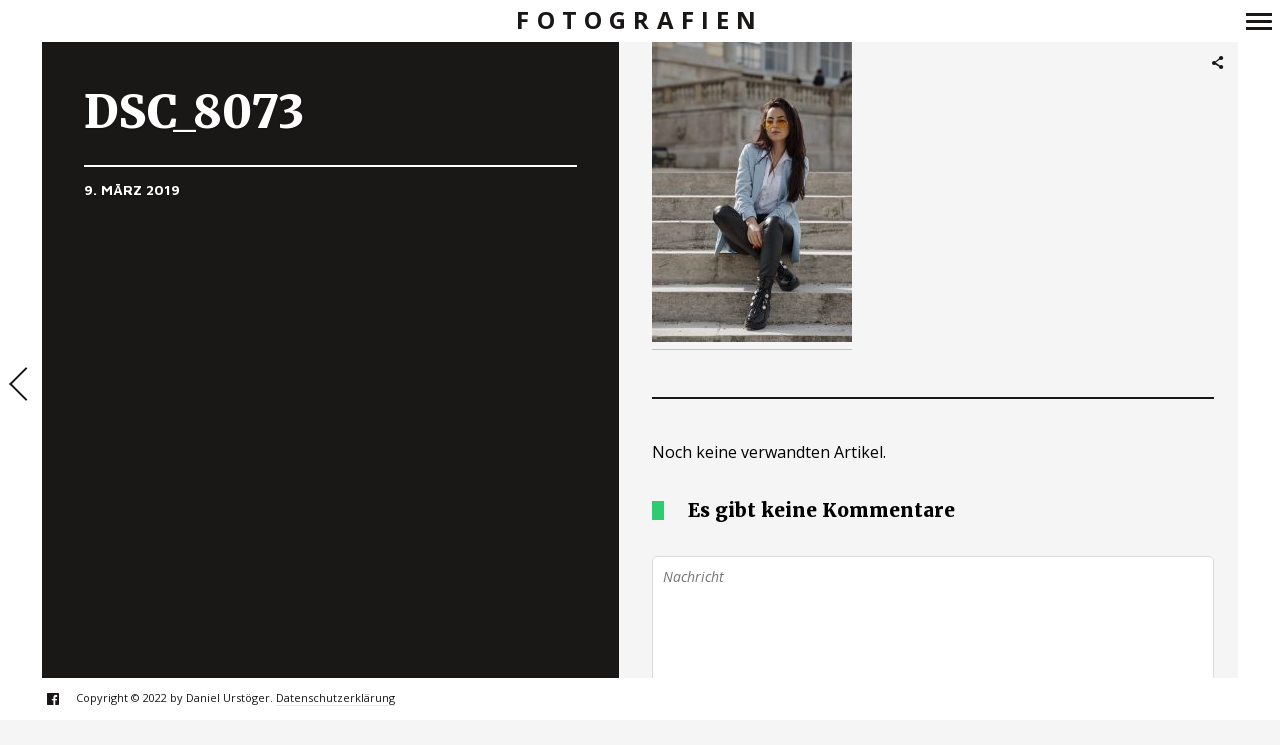

--- FILE ---
content_type: text/html; charset=utf-8
request_url: https://www.google.com/recaptcha/api2/aframe
body_size: 267
content:
<!DOCTYPE HTML><html><head><meta http-equiv="content-type" content="text/html; charset=UTF-8"></head><body><script nonce="DHI5hnykwenpuGLGNyysZQ">/** Anti-fraud and anti-abuse applications only. See google.com/recaptcha */ try{var clients={'sodar':'https://pagead2.googlesyndication.com/pagead/sodar?'};window.addEventListener("message",function(a){try{if(a.source===window.parent){var b=JSON.parse(a.data);var c=clients[b['id']];if(c){var d=document.createElement('img');d.src=c+b['params']+'&rc='+(localStorage.getItem("rc::a")?sessionStorage.getItem("rc::b"):"");window.document.body.appendChild(d);sessionStorage.setItem("rc::e",parseInt(sessionStorage.getItem("rc::e")||0)+1);localStorage.setItem("rc::h",'1769549285733');}}}catch(b){}});window.parent.postMessage("_grecaptcha_ready", "*");}catch(b){}</script></body></html>